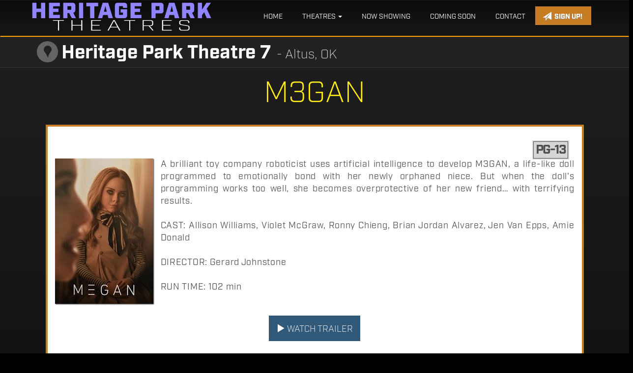

--- FILE ---
content_type: text/html;charset=UTF-8
request_url: https://altus.oktheatres.com/movie/M3GAN
body_size: 18502
content:
<!DOCTYPE html>
<!--[if lt IE 7]>      <html class="no-js lt-ie9 lt-ie8 lt-ie7"> <![endif]-->
<!--[if IE 7]>         <html class="no-js lt-ie9 lt-ie8"> <![endif]-->
<!--[if IE 8]>         <html class="no-js lt-ie9"> <![endif]-->
<!--[if gt IE 8]><!--> <html class="no-js" lang="en-US"> <!--<![endif]-->

    <head>
        <meta charset="utf-8">
        <meta http-equiv="X-UA-Compatible" content="IE=edge,chrome=1">
        <title>Heritage Park Theatre 7 - M3GAN</title>
        <meta name="viewport" content="width=device-width, initial-scale=1">

        <meta http-equiv="distribution" content="Global" /> 
        <meta name="robots" content="all,index,follow" /> 
        <meta name="rating" content="general" /> 
        <meta name="language" content="en-us" /> 
        <meta name="description" content="" />
        <meta name="keywords" content="" />
        
        <link rel="apple-touch-icon" sizes="57x57" href="/img/favicon/apple-touch-icon-57x57.png">
        <link rel="apple-touch-icon" sizes="60x60" href="/img/favicon/apple-touch-icon-60x60.png">
        <link rel="apple-touch-icon" sizes="72x72" href="/img/favicon/apple-touch-icon-72x72.png">
        <link rel="apple-touch-icon" sizes="76x76" href="/img/favicon/apple-touch-icon-76x76.png">
        <link rel="apple-touch-icon" sizes="114x114" href="/img/favicon/apple-touch-icon-114x114.png">
        <link rel="apple-touch-icon" sizes="120x120" href="/img/favicon/apple-touch-icon-120x120.png">
        <link rel="apple-touch-icon" sizes="144x144" href="/img/favicon/apple-touch-icon-144x144.png">
        <link rel="apple-touch-icon" sizes="152x152" href="/img/favicon/apple-touch-icon-152x152.png">
        <link rel="apple-touch-icon" sizes="180x180" href="/img/favicon/apple-touch-icon-180x180.png">
        <link rel="icon" type="image/png" href="/img/favicon/favicon-32x32.png" sizes="32x32">
        <link rel="icon" type="image/png" href="/img/favicon/android-chrome-192x192.png" sizes="192x192">
        <link rel="icon" type="image/png" href="/img/favicon/favicon-96x96.png" sizes="96x96">
        <link rel="icon" type="image/png" href="/img/favicon/favicon-16x16.png" sizes="16x16">
        <link rel="manifest" href="/img/favicon/manifest.json">
        <link rel="mask-icon" href="/img/favicon/safari-pinned-tab.svg" color="#5bbad5">
        <link rel="shortcut icon" href="/img/favicon/favicon.ico">
        <meta name="apple-mobile-web-app-title" content="Heritage Park Theatres">
        <meta name="application-name" content="Heritage Park Theatres">
        <meta name="msapplication-TileColor" content="#da532c">
        <meta name="msapplication-TileImage" content="/img/favicon/mstile-144x144.png">
        <meta name="msapplication-config" content="/img/favicon/browserconfig.xml">
        <meta name="theme-color" content="#ffffff">
        
        <script src="https://use.typekit.net/ryu0pjm.js"></script>
        <script>try{Typekit.load({ async: true });}catch(e){}</script>

        <link rel="stylesheet" href="https://altus.oktheatres.com/css/bootstrap.min.css?858">
        <style>
            body {
                padding-top: 50px;
                padding-bottom: 20px;
            }
        </style>
        <link rel="stylesheet" href="https://altus.oktheatres.com/css/bootstrap-theme.min.css?858">
        <link rel="stylesheet" href="https://www.oktheatres.com/css/main.css?858">        
        <link rel="stylesheet" href="https://www.oktheatres.com/css/child.css?858">        

       	<link href="//maxcdn.bootstrapcdn.com/font-awesome/4.2.0/css/font-awesome.min.css" rel="stylesheet">
		
        <link rel="stylesheet" href="https://altus.oktheatres.com/js/vendor/flexslider/flexslider.css?858">
		<script src="https://use.typekit.net/wrl0zxg.js"></script>
        <script>try{Typekit.load({ async: true });}catch(e){}</script>        
        
        <script src="https://altus.oktheatres.com/js/vendor/modernizr-2.6.2-respond-1.1.0.min.js"></script>
    
        <style type="text/css">a.chlogo img {opacity: .3;transition: opacity .5s ease-out;-moz-transition: opacity .5s ease-out;-webkit-transition: opacity .5s ease-out;-o-transition: opacity .5s ease-out;}a.chlogo img:hover {opacity: 1;}</style>
        </head>



<body>

    <!--[if lt IE 7]>
        <p class="browsehappy">You are using an <strong>outdated</strong> browser. Please <a href="http://browsehappy.com/">upgrade your browser</a> to improve your experience.</p>
    <![endif]-->
	
	
  	<div class="">
    
    

	    
    <div id="primary-nav" class="navbar _navbar-fixed-top scrollspy" role="navigation">
      <div class="container">
        <div class="navbar-header">
          <button type="button" class="navbar-toggle" data-toggle="collapse" data-target=".navbar-collapse">
            <span class="sr-only">Toggle navigation</span>
            <span class="icon-bar"></span>
            <span class="icon-bar"></span>
            <span class="icon-bar"></span>
          </button>
          <a class="navbar-brand" href="https://www.oktheatres.com/"><img class="logo img-responsive" src="https://www.oktheatres.com/img/logo2.png" alt="Heritage Park Theatre 7" /></a>
	  
        </div>
        <div class="navbar-collapse collapse">
        <a class="pull-right btn-signup btn btn-secondary hidden-xs pull-right" href="/subscribe"><span aria-hidden="true" class="glyphicon glyphicon-send"></span> Sign Up!</a>

          <ul class="nav navbar-nav page-scroll pull-right">
                <li><a href="https://www.oktheatres.com/">Home</a></li>
				<li class="dropdown hidden-xs"><a href="" class="dropdown-toggle" data-toggle="dropdown">Theatres <b class="caret"></b></a>
                	<ul class="dropdown-menu">
                    	<li><a href="https://altus.oktheatres.com/">Heritage Park 7 (Altus, OK)</a></li>
                    	<li><a href="https://chickasha.oktheatres.com/">Heritage Park 6 (Chickasha, OK)</a></li>
                      <li><a href="https://duncan.oktheatres.com/">Heritage Park Theatre (Duncan, OK)</a></li>
                    	<li><a href="https://elkcity.oktheatres.com/">Flix On 6 (Elk City, OK)</a></li>
                    	<li><a href="https://weatherford.oktheatres.com/">Showest 4 (Weatherford, OK)</a></li>
                        <li>&nbsp;</li>
                    	<li><a href="https://www.oktheatres.com/">Back to Heritage Park Theatres</a></li>
                    </ul>
                </li>
                
                <li><a href="https://altus.oktheatres.com/">Now Showing</a></li>
                <li><a href="/movie/releaseDate">Coming Soon</a></li>
                <li><a href="/contactus">Contact</a></li>
		
                <li class="visible-xs"><a href="https://altus.oktheatres.com/">Heritage Park 7 (Altus, OK)</a></li>
                <li class="visible-xs"><a href="https://chickasha.oktheatres.com/">Heritage Park 6 (Chickasha, OK)</a></li>
                <li class="visible-xs"><a href="https://duncan.oktheatres.com/">Heritage Park Theatre (Duncan, OK)</a></li>
                <li class="visible-xs"><a href="https://elkcity.oktheatres.com/">Flix On 6 (Elk City, OK)</a></li>
                <li class="visible-xs"><a href="https://weatherford.oktheatres.com/">Showest 4 (Weatherford, OK)</a></li>
                
                
          </ul>
	   
        </div><!--/.navbar-collapse -->
	
      </div>
    </div>
  

    <div id="secondary-nav">
      <div class="container">
        <div class="theatre-info">
            <a href="/map" class="icon get-directions"><img alt="" src="/img/icon_location_43.png"></a>
            <h2 class="text-left"><strong>Heritage Park Theatre 7</strong>&nbsp;&nbsp;- Altus, OK</h2>
        </div>
      </div>
    </div>





<section class="container" id="cinema-info">
  <div >

    




<section class="clearfix" id="primary-content">
	<h4 class="text-center section-header">M3GAN</h4>

	<div class="container">
    <div class="row clearfix">
    
        <div class="col-sm-12">
            
       		
		
            <div class="moviedetail row">
              <div class="col-md-12" >
            
                <div class="row listitem">
                    <div class="col-sm-12">

                        <div class="row" >
                    
                            
                            <div class="infocons icons col-sm-12" >
							
                            <span class="rating pg13" >PG-13</span>
                            
                            
                            </div>
                                
                                
                        <p class="snippet" >
	                    <img class="img-responsive" alt="" src="https://img.cnmhstng.com/images/2022/M3GAN279.jpg" /> A brilliant toy company roboticist uses artificial intelligence to develop M3GAN, a life-like doll programmed to emotionally bond with her newly orphaned niece. But when the doll's programming works too well, she becomes overprotective of her new friend… with terrifying results.<br /><br />
                    	CAST: Allison Williams, Violet McGraw, Ronny Chieng, Brian Jordan Alvarez, Jen Van Epps, Amie Donald<br /><br /> DIRECTOR: Gerard Johnstone<br /><br /> RUN TIME: 102 min<br /><br />
                        </p>
                        </div>
                                
                    </div>
					
                    <div class="col-sm-12 ctas text-center">
                    
                        <a class="litebox btn btn-tertiary trailer" href="https://www.youtube.com/watch?v=BRb4U99OU80" target="_self"><span class="glyphicon glyphicon-play" aria-hidden="true"></span> Watch Trailer</a> 
                    

                    </div>
        
                    
                </div>
            
              </div>
            </div>
            
                
             
                
        </div>	

    </div>	
    </div>
</section>
	</div>
</section>    

<section id="promo-section">                
      <div class="container hidden-print">
        <div class="promoboxes mt50" id="">
        
          <div class="row">
            <div class="col-md-3 col-xs-6 promo">
            	<a href="/subscribe">
               	<img class="img-responsive" src="https://www.oktheatres.com/images/promo/buttonNewsletter.jpg"/> 
               	</a>
            </div>
            <div class="col-md-3 col-xs-6 promo">
               	<a href="/heritageConnect">
                <img class="img-responsive" src="https://www.oktheatres.com/images/promo/buttonConnectWithUs.jpg"/> 
                </a>
            </div>
            <div class="col-md-3 col-xs-6 promo">
            	<a href="/movie/releaseDate">
              <img class="img-responsive" src="https://www.oktheatres.com/images/promo/buttonComingAttractions.jpg"/>
              </a>
            </div>
            <div class="col-md-3 col-xs-6 promo">
            	<a href="/content/Ticket+Pricing">
              	<img class="img-responsive" title="Ticket Pricing" src="https://www.oktheatres.com/images/promo/buttonTicketPricing.jpg"/> 
              	</a>
            </div>
          </div>

          <div class="row mt20">
            <div class="col-md-3 col-xs-6 promo">
                <a href="/form/Private+Event+-+Altus" title="Book your private party">
                <img class="img-responsive first-item" src="/images/promo/buttonPrivateParties.jpg" alt="Book your private party" />
                </a>
            </div>
            <div class="col-md-3 col-xs-6 promo">
                <a href="/form/Onscreen+Advertising+-+Altus" title="Advertise with Us" >
                <img class="img-responsive" src="/images/promo/buttonOnscreenAds.jpg" alt="Advertise with Heritage Park Theatres" />
                </a>
            </div>
          </div>

        </div>   
      </div>        
</section>


<footer class="hidden-print">
	<div class="clearfix" >
	
	      
	    
	    <section class="col-xs-12 reverse" id="footer-info" >
	      
	      
	      
	      <div class="container" >
		
		  <div class="row" >
          
          <div class="logo-box col-xs-12">
		    <div class="col-sm-3 text-center">
                <img class="img-responsive logo" src="https://www.oktheatres.com/img/logo2.png" width="190px" />
    			
                <div class="row" id="footer-address">
	                <p class="text-center" ><strong>Heritage Park Theatre 7</strong><br /><a href="/map">16107 US Highway 283<br/>Altus, OK 73521</a></p>
                </div>

		    </div>
			<div class="col-sm-3 hidden-print">
                <h4 class="yelmtan">NOW SHOWING</h4>
                
                <ul>
                    
                    <li><a href="/movie/28_Years_Later_The_Bone_Temple">28 Years Later: The Bone Temple</a></li>
                    
                    <li><a href="/movie/Greenland_2_Migration">Greenland 2: Migration</a></li>
                    
                    <li><a href="/movie/Primate">Primate</a></li>
                    
                    <li><a href="/movie/Avatar_Fire_and_Ash">Avatar: Fire and Ash</a></li>
                    
                    <li><a href="/movie/The_Housemaid">The Housemaid</a></li>
                    
                    <li><a href="/movie/David">David</a></li>
                    
                    <li><a href="/movie/Zootopia_2_3D">Zootopia 2 3D</a></li>
                    
                </ul>
                

           
            </div>


			<div class="col-sm-3">
            
                <h4 class="yelmtan">COMING SOON</h4>
                
                <ul>
                    
                </ul>
                
                <p class="csp">No Coming Soon movies have been scheduled. Be sure to check our <a href="/movie/releaseDate">Upcoming Movie</a> list.</p>
                
            
            </div>
		    
		    <div class="col-sm-3 hidden-print">
                <h4 class="yelmtan">CONNECT</h4>
                <ul>
                    <li><a href="/map">Map / Directions</a></li>
                    <li><a href="/contactus">Contact Us</a></li>
                    <li><a href="/subscribe">Subscribe</a></li>
                    <li></li>
                    
                    <li><a href="/content/Ticket+Pricing">Ticket Pricing</a></li>
                    <li><a href="/form/Onscreen+Advertising+-+Altus">Onscreen Advertising</a></li>
                    <li><a href="/form/Private+Event+-+Altus">Group Bookings</a></li>
                        <li><a href="/privacy">Privacy</a></li>
                        
                    
                </ul>
            
            </div>
		    
	
	      </div>
		      
		      
		     	    
		  </div>		  
			
		
	      </div> 
		</section>
	</div>
	
     
    <div class="row">
        <div class="col-xs-12 text-center">
            <a href="http://www.cinemahosting.com" target="_blank" class="chlogo" title="Cinema Website design and hosting by Cinema Hosting"><img src="https://s3-us-west-2.amazonaws.com/thm.cnmhstng.com/common/images/logo/cinemahostingwebsite.png" alt="Cinema Website design by Cinema Hosting"></a>

        </div>
    </div>
    		
</footer>

        <script src="//ajax.googleapis.com/ajax/libs/jquery/1.11.0/jquery.min.js"></script>
        <script>window.jQuery || document.write('<script src="https://altus.oktheatres.com/themes/js/ch4/jquery-1.11.0.min.js"><\/script>')</script>
        
        <script src="https://altus.oktheatres.com/themes/js/ch4/bootstrap.min.js?52"></script>
        
        
        <script src="https://www.oktheatres.com/themes/js/ch4/jquery.easing.1.3.js?52"></script>

        <script src="https://www.oktheatres.com/themes/js/ch4/jquery.validate.min.js?52"></script>

        <script src="https://www.oktheatres.com/js/mainchild.js?52"></script>

		<script src="https://www.oktheatres.com/js/vendor/flexslider/jquery.flexslider.js?52"></script>
        
        <script src="https://www.oktheatres.com/js/classie.js"></script>
        <script src="https://www.oktheatres.com/js/cbpAnimatedHeader.js"></script>	
        <link href="https://www.oktheatres.com/css/litebox.css" rel="stylesheet" type="text/css" media="all" />

        <script src="https://www.oktheatres.com/themes/js/ch4/litebox.min.js?52" type="text/javascript"></script>
        <script type="text/javascript">
        $(document).ready(function() {
            $('.litebox').liteBox();
        });
        
        </script>
        
        
<link href="https://altus.oktheatres.com/css/litebox.css" rel="stylesheet" type="text/css" media="all" />
<script src="https://altus.oktheatres.com/themes/js/ch4/litebox.min.js?52" type="text/javascript"></script>
<script type="text/javascript">
$(document).ready(function() {
	$('.litebox').liteBox();
});

</script>
        
        
	  <script type="text/javascript" charset="utf-8">
	    $(window).load(function() {
								
			$('.flexslider').flexslider({
			animation: "slide",
			animationLoop: true,
			controlNav: true,
			directionalNav: true,
			itemWidth: 600,
			//itemMargin: 5,
			minItems: 1.6,
			maxItems: 1.6,
			startAt: 1,
			after: function(){
				var num = '';
				var slide = '#slide_';
				
				
				$('#teaser_slider_container .flex-control-nav li').each(function(index, value) {
					if ($(this).find('a').hasClass('flex-active')) {
					  //  alert(index);
						slide += (index + 1);
						$(slide).addClass('active').siblings().removeClass('active');
					}
				});
				}
			  });	      
			
								
								  

	    });
	  </script>		   
<script>
  (function(i,s,o,g,r,a,m){i['GoogleAnalyticsObject']=r;i[r]=i[r]||function(){
  (i[r].q=i[r].q||[]).push(arguments)},i[r].l=1*new Date();a=s.createElement(o),
  m=s.getElementsByTagName(o)[0];a.async=1;a.src=g;m.parentNode.insertBefore(a,m)
  })(window,document,'script','//www.google-analytics.com/analytics.js','ga');

  ga('create', 'UA-1726151-65', 'auto');
  ga('create', 'UA-81642358-20', 'auto', 'ch');
  ga('send', 'pageview');
  ga('ch.send', 'pageview');

</script>
    </body>
</html>


--- FILE ---
content_type: text/css
request_url: https://www.oktheatres.com/css/main.css?858
body_size: 33370
content:
/* Custom queries */
.centerV {
  position: relative;
  top: 50%;
  transform: translatey(-50%);
}
body {
  padding: 0;
}
h3,
.h3 {
  font-size: 22px;
}
section {
  padding: 30px 15px !important;
}
section p {
  font-size: 18px;
  line-height: 30px;
  margin-bottom: 30px;
  text-align: justify;
}
section p strong {
  color: #ffcb08;
}
section h3 {
  color: #ffcb08;
}
section.reverse {
  background-color: #111;
  color: #fff;
}
section.reverse h2,
section.reverse h3,
section.reverse h4,
section.reverse p {
  color: #fff;
}
section.map {
  background: url(../img/map.jpg) repeat center top #ffcb08;
  padding-top: 0;
  padding-bottom: 350px;
}
section.map h2 {
  padding: 150px 0 25px;
}
.section-header {
  font-size: 35px;
  font-weight: 100;
  margin-bottom: 30px;
}
.page-title {
  float: right;
  font-size: 20px;
  margin: 14px 5px 0 0;
}
.form-control {
  border-radius: 0;
  margin-bottom: 0;
  padding: 15px;
  height: 50px;
  font-weight: 200;
  font-size: 18px;
  text-transform: uppercase;
  text-align: center;
}
.input-group {
  margin-bottom: 10px;
}
.icons .icon {
  width: 29%;
  margin: 0 2%;
}
.location {
  border-top: 1px solid #eee;
  padding-top: 15px;
}
.location.first {
  border-width: 0 !important;
  padding-top: 0;
}
.location img {
  border: 1px solid #ccc;
  margin-bottom: 25px;
}
.location a {
  color: #a71c20;
  font-weight: 500;
}
.location p {
  font-size: 14px;
  line-height: 20px;
  text-align: left;
  margin-bottom: 15px;
}
.location h4 {
  font-size: 16px;
  margin-bottom: 4px;
  margin-top: 0;
}
#contact-info {
  display: none;
  padding: 4% 0 2%;
}
#contact-info .logo {
  margin: 0 auto;
  position: static;
  width: 33%;
}
#contact-info .icons a {
  opacity: .8;
}
#contact-info .icons a:hover {
  opacity: 1;
}
#contact-info p {
  text-align: left;
  font-size: 1.1em;
  line-height: 1em;
  border-right: 1px solid #777;
  min-height: 43px;
}
#contact-info p strong {
  font-size: 1.3em;
}
#contact-info .glyphicon {
  font-size: 40px;
}
.theatre-info .icon {
  margin-right: 0px;
  opacity: 0.4;
  transition: all .3s;
}
.theatre-info .icon:hover {
  opacity: 0.9;
}
.theatre-info .icon:first-child {
  opacity: 0.7;
  margin-left: 5px;
}
.theatre-info .icon:first-child:hover {
  opacity: 0.9;
}
#cinema-info {
  padding-bottom: 80px;
  padding-top: 0 !important;
}
#cinema-info ul {
  padding: 0;
  margin-bottom: 10px;
}
#cinema-info li {
  list-style-type: none;
  border-left: 1px solid #ddd;
}
@media (max-width: 767px) {
  #cinema-info li {
    border-width: 0;
    width: 100%;
  }
}
#cinema-info li:first-child {
  border-width: 0;
}
#cinema-info li:first-child a {
  padding-left: 0 !important;
}
#cinema-info li,
#cinema-info p {
  font-size: 14px;
  text-align: left;
  letter-spacing: .02em;
}
#cinema-info p {
  margin-bottom: 0;
  text-align: left;
}
#coming-soon .section-header {
  color: #7ACCC7;
}
#coming-soon .title {
  font-size: 20px;
  font-weight: 300;
  text-transform: uppercase;
  color: #ffcb08;
}
#location_popup {
  background-color: #fafafa;
  border: 4px solid #ccc;
  position: absolute;
  top: -40px;
  right: 1%;
  width: 500px;
  opacity: 0;
  z-index: -1;
  transition: all .6s;
  box-shadow: 2px 4px 1px rgba(0, 0, 0, 0.6);
  padding: 15px !important;
}
#location_popup.active {
  z-index: 1000;
  opacity: 1;
}
#location_popup h3 {
  text-align: center;
  margin: 30px 0 5px;
  color: #333;
  text-transform: uppercase;
  font-weight: 200;
}
#location_popup .btn-primary {
  padding: 15px 20px;
  font-size: 16px;
  border-color: #ccc;
  background-color: #fff;
  color: #888;
  width: 99%;
  margin: 1%;
}
#location_popup .btn-primary:hover {
  background-color: #a71c20;
  border-color: #7b1518;
  color: #fff;
}
#location_popup p {
  margin-bottom: 0;
}
#location_popup .btns_2col .btn-primary {
  width: 48.5%;
}
#close_location {
  color: #bbb;
  cursor: pointer;
  float: right;
  font-size: 24px;
  font-weight: 100;
  margin: 30px 30px 10px;
  opacity: 0.6;
  top: 0;
}
#close_location:hover {
  text-decoration: none;
  opacity: 1;
}
/* Custom queries */
@media (min-width: 767px) and (max-width: 1200px) {
  #cinema-info .nav-tabs li > a {
    font-size: 23px;
    padding: 0 5px;
  }
}
body.subpage_view #primary-nav {
  background-color: #c47920;
  margin-bottom: 0;
}
#primary-content {
  padding-top: 10px !important;
  padding-bottom: 80px;
}
#primary-content .section-header {
  color: #ffcb08;
}
#primary-content .container {
  padding: 30px;
  background-color: #fff;
  border: 4px solid #c67c23;
}
#primary-content ul {
  padding: 0 0 0 30px;
}
#primary-content li {
  list-style-type: disc;
}
#primary-content li,
#primary-content p {
  font-size: 18px;
  font-weight: 200;
  letter-spacing: 0.04em;
  line-height: 1.4em;
}
#primary-content p {
  margin-bottom: 20px;
  text-align: justify;
}
#primary-content img {
  border: 1px solid #dedede;
}
#primary-content .well h3 {
  margin-top: 0;
}
/* Custom query */
@media (min-width: 767px) and (max-width: 1200px) {
  
}
/* Small devices (tablets, 768px and up) */
@media (min-width: 768px) {
  
}
/* Medium devices (tablets/desktops, 992px and up) */
@media (min-width: 992px) {
  
}
/* Mobile devices (tablets, 768px and under) */
@media (max-width: 768px) {
  #primary-content {
    padding-bottom: 70px;
  }
  #primary-content .btn {
    width: 100%;
  }
}
footer {
  min-height: 400px;
  clear: both;
}
footer .logo {
  margin: 30px auto 30px;
  padding: 0;
}
footer #footer-address {
  margin-top: 20px;
}
footer #footer-address p {
  margin-bottom: 0;
  font-size: 12px;
  color: #444;
  letter-spacing: .01em;
  text-shadow: none;
}
#primary-nav {
  border-radius: 0;
  margin-bottom: 0;
}
#primary-nav li a {
  font-size: 14px;
}
@media (min-width: 768px) and (max-width: 962px) {
  #primary-nav li a {
    font-size: 12px;
    padding: 13px 6px;
  }
}
.navbar-nav {
  float: left;
  width: 100%;
}
.navbar-nav li {
  padding: 10px 0 0;
}
.navbar-nav li a {
  padding: 13px 20px;
  font-size: 16px;
}
.navbar-brand {
  padding: 0;
  width: 370px;
  transition: width .3s;
}
@media (max-width: 768px) {
  .navbar-brand {
    width: 240px;
  }
  #secondary-nav h2{padding-left:38px;margin-top:0px;}
  #secondary-nav h2 strong{font-size:29px;}
}
.navbar-brand img.logo {
  margin-top: 4px;
  width: 100%;
}
@media (min-width: 768px) {
  .navbar-brand img.logo {
    margin-top: 0px;
  }
  #primary-nav {
	  min-height:75px;
  }
}
@media (max-width: 450px) {
  .navbar-brand {
  }
  .navbar-brand img.logo {
    margin-top: 5px;
  }
}
@media (min-width: 767px) and (max-width: 1000px) {
  #primary-nav .btn-location {
    font-size: 12px;
    padding: 10px;
    border-width: 2px;
    margin-top: -45px;
  }
}
@media (min-width: 768px) {
  .navbar {
    padding: 10px 0;
  }
  .navbar-nav {
    float: right;
    width: auto;
  }
  .navbar-brand {
    display: block;
  }
}
#primary-nav {
  background-color: #222;
  background-image: linear-gradient(#0c0b0b, #191716);
  border-bottom: 2px solid #ffa200;
  padding: 5px 0;
}

#primary-nav {
  background-color: #0c0c0c;
  padding: 0;
}
#primary-nav li a {
  color: #fff;
  text-shadow: none;
  text-transform: uppercase;
}
#primary-nav li a:hover {
  background-color: transparent;
  color: #fab500;
}
@media (max-width: 767px) {
  #primary-nav .navbar-collapse {
    background-color: #111;
    margin-top: 15px;
    border-bottom: 1px solid #222;
  }
}
@media (max-width: 992px) {
  #primary-nav .navbar-collapse {
    position: relative;
  }
  #primary-nav .navbar-collapse .btn-signup {
    padding: 2px 10px 12px;
    font-size: 14px;
  }
  #primary-nav .navbar-collapse .btn-signup span {
    font-size: 18px;
  }
}
.navbar-nav li a.btn {
  color: #fff;
  min-width: 170px;
}
.navbar-nav li a.btn:hover {
  background-color: #a71c20;
}
.navbar-nav li.active a.signup-btn {
  background-color: #ffcb08 !important;
  box-shadow: none !important;
}
.navbar-nav li.active a.signup-btn:hover {
  background-color: #a71c20 !important;
}
.navbar-nav li a.signup-btn {
  background-color: #ffcb08;
}
.navbar-nav li a.signup-btn:hover {
  background-color: #a71c20;
}
.navbar-inverse {
  background-image: none;
  background-color: #fff;
  border: 0px solid;
  transition: all .3s;
}
.navbar-inverse .navbar-nav li.active a,
.navbar-inverse .navbar-nav li:focus a {
  background-image: none;
  background-color: #f8a849;
  box-shadow: none;
  color: #fff;
}
.navbar-inverse .navbar-nav li:hover a,
.navbar-inverse .navbar-nav li.active:hover a {
  background-color: rgba(248, 168, 73, 0.5);
}
.navbar-inverse .navbar-nav li a {
  color: #fff;
  text-shadow: none;
}
.navbar-inverse.active {
  background-color: #c47920;
}
.navbar-brand .text-logo {
  color: #a71c20;
}
.navbar-toggle {
  border: 0px solid;
 }
.navbar-toggle .icon-bar {
  background-color: #ddd;
}
#secondary-nav {
  border: 1px solid;
  border-width: 1px 0;
  padding: 8px 0;
  background-color: #222;
  border-color: #373737;
}
@media (max-width: 768px) {
  #secondary-nav {
    min-height: 50px;
  }
}
#secondary-nav h2 {
  color: #ccc;
  font-weight: 100;
  padding-left:55px;
  margin-top:3px;
}
#secondary-nav h2 strong {
  font-size:39px;	
  font-weight: 700;
  color:#fff;
}
.circuit #secondary-nav {
  min-height: 60px;
}
.theatre-info {
  float: left;
  margin-left: 5px;
}
.theatre-info h2 {
  margin: 0;
  font-size: 26px;
}
.theatre-info h2 a {
  color: inherit;
}
.theatre-info h2 strong {
  font-size: 22px;
}
.theatre-info .changelocation {
  float: right;
  font-size: 14px;
  color: #aaa;
  margin-left: 15px;
  text-decoration: underline;
}
.theatre-info .changelocation:hover {
  color: #fff;
}
@media (min-width: 400px) {
  .theatre-info .changelocation {
    float: left;
    margin-right: 3px;
  }
}
.circuit .theatre-info {
  display: none;
}
@media (min-width: 400px) {
  .theatre-info {
    margin-left: 0;
	width:100%;
  }
}
@media (max-width: 768px) {
  #secondary-nav h2{padding-left:38px;margin-top:0px;}
  #secondary-nav h2 strong{font-size:29px;}
  .theatre-info .icon img{width:24px;}
}

.jumbotron {
  position: relative;
  padding: 0;
  margin-bottom: 0;
  padding-bottom: 0;
}
.jumbotron .logo {
  display: block;
  margin: 32px auto 0;
  max-width: 160px;
}
.jumbotron .btn-primary {
  text-align: center;
  box-shadow: none;
  font-size: 20px;
  font-weight: 200;
  text-transform: uppercase;
  margin: 0 5px;
  padding: 20px;
}
.jumbotron .slides {
  background-color: #000;
}
.jumbotron .slides > li {
  opacity: .2;
  transition: opacity .3s;
}
.jumbotron .slides > li.active {
  opacity: 1;
}
.jumbotron {
  border-radius: 0 !important;
  padding: 0 !important;
  background-color: #111;
  background-position: center top;
  background-size: 100% auto;
}
.jumbotron .btn-primary {
  background-color: transparent;
  border: 2px solid #aaa;
  color: #aaa;
}
.jumbotron .carousel-caption {
  position: absolute;
  left: 0;
  top: 20px;
  background-color: #111;
  color: #fff;
  text-transform: uppercase;
  padding: 4px 10px;
  right: auto;
  bottom: auto;
}
.jumbotron .carousel-caption h2 {
  margin: 0 0 4px;
  color: #fff;
  font-weight: 300;
}
#ticket-info {
  margin: 15px 0;
}
#ticket-info h3 {
  margin: 3px 0 7px;
  color: #c1c1c1;
  font-weight: 300;
  font-size: 20px;
  text-transform: capitalize;
  text-align: center;
}
@media (min-width: 768px) {
  #ticket-info h3 {
    text-align: right;
    margin-bottom: 0;
  }
}
#ticket-info h3 .icon {
  margin-right: 8px;
  margin-top: -2px;
}
#ticket-info #dropMenuDate {
  border: 2px solid #bbb;
  height: 48px;
  padding-top: 11px;
}
#ticket-info .btn-group {
  width: 100%;
}
.movielist .listitem {
  border: 0px solid;
  background-color: transparent;
  box-shadow: none;
  padding: 10px;
  margin-bottom: 20px;
}
.movielist .listitem .more-info {
  background-image: url("../img/moreinfo_bg_left.png");
  background-position: left -1px;
  background-repeat: no-repeat;
  clear: left;
  float: left;
  font-size: 24px;
  margin-left: -7px;
  margin-top: -35px;
  padding: 10px 10px 0 3px;
  text-align: left;
}
.movielist .listitem .more-info a {
  margin: 0;
}
.movielist .listitem .more-info span {
  color: #ffcb08;
  transition: color 0.3s;
}
.movielist .listitem .more-info:hover span {
  color: #ffd63b;
}
.movielist .snippet {
  color: #777;
  font-weight: 100;
  margin-bottom: 30px;
  text-align: justify;
  font-size: 14px;
  line-height: 24px;
}
.movielist .snippet img {
  max-width: 140px;
  margin: 0 15px 0 -4px;
  float: left;
}
@media (min-width: 768px) {
  .movielist .griditem {
    min-height: 525px;
  }
}
.movielist .griditem .showtimes .btn {
  color: #fff;
  background-color: #888;
  display: block;
  margin: 0 auto 10px;
  padding: 8px 15px;
  width: 50% !important;
  text-align: center;
}
@media (max-width: 768px) {
  .movielist .griditem .showtimes .iteminfo a {
    font-size: 26px !important;
    font-weight: 300 !important;
  }
}
.movielist .griditem .details {
  position: relative;
  transition: opacity .3s;
  height: 100%;
  padding: 10px 0;
}
.movielist .griditem .details h3 {
  border-bottom: 1px dashed #ccc;
  font-size: 18px;
  padding-bottom: 10px;
  height: auto;
}
.movielist .griditem .details p {
  text-align: center !important;
}
.movielist .griditem .details p strong {
  display: block;
  overflow: hidden;
}
.movielist .griditem .details p br {
  display: none;
}
.movielist .griditem .details .iteminfo {
  background-color: transparent;
  border: 0 solid #ddd;
  max-height: none;
  min-height: 80px;
  padding: 5px;
  text-align: center;
}

.movielist .griditem .details .iteminfo a {
  background-color: transparent;
  font-size: 18px;
  font-weight: 300;
  letter-spacing: -0.04em;
  color: #1d1d1d;
  border: 1px solid #ccc;
  padding: 6px;
  margin: 0 4px 4px;
  transition: all .3s;
}
.movielist .griditem .details .iteminfo a:hover {
  background-color: #c67c23;
  color: #fff;
  border-color: #ad6b1c;
}
.movielist .griditem .details .btn-moreinfo {
  text-align: center;
  text-transform: uppercase;
  color: #aaa;
  text-decoration: underline;
  font-weight: 300;
}
.movielist .griditem .details .btn-default {
  background-color: #a71c20;
  background-image: none;
  border: 2px solid #7b1518;
  bottom: 7%;
  color: #fff;
  left: 7%;
  margin-top: 4px;
  padding: 5px 0;
  text-align: center;
  width: 86%;
}
.movielist .griditem .details:hover {
  opacity: 1;
}
.movielist .griditem .more-info {
  background-image: url("../img/moreinfo_bg.png");
  background-position: right -1px;
  background-repeat: no-repeat;
  font-size: 24px;
  padding: 5px 0 0 10px;
  position: absolute;
  right: 0;
  top: -31px;
}
.movielist .griditem .more-info a {
  margin: 0;
}
.movielist .griditem .more-info span {
  color: #ffcb08;
  transition: color 0.3s;
}
.movielist .griditem .more-info:hover span {
  color: #ffd63b;
}
.movielist.detailspopup .griditem:hover {
  box-shadow: 2px 3px 3px rgba(0, 0, 0, 0.8);
  border: 6px solid #eee;
  padding: 0;
}
.movielist.detailspopup .details {
  overflow: hidden;
  transition: opacity .3s;
  height: 100%;
  padding: 10px 0;
}
.movielist.detailspopup .details h3 {
  border-bottom: 1px dashed #ccc;
  font-size: 18px;
  padding-bottom: 10px;
  height: auto;
}
.movielist.detailspopup .details .iteminfo {
  background-color: transparent;
  border: 0 solid #ddd;
  max-height: none;
  min-height: 0;
  padding: 5px;
  text-align: center;
}
.movielist.detailspopup .details .iteminfo a {
  font-size: 18px;
  font-weight: 200;
  color: #ffcb08;
}
.movielist.detailspopup .details .btn-default {
  background-color: #a71c20;
  background-image: none;
  border: 2px solid #7b1518;
  bottom: 7%;
  color: #fff;
  left: 7%;
  margin-top: 4px;
  padding: 5px 0;
  text-align: center;
  width: 86%;
}
.movielist.detailspopup .details:hover {
  opacity: 1;
}
.movielist .listitem {
  border: 1px solid #ccc;
  box-shadow: 5px 7px 0 #ccc;
  background-color: #fff;
}
.movielist .griditem {
  padding: 6px;
  margin-bottom: 10px;
  background-color: #fff;
}
.movielist .griditem img {
  border: 0px solid #fff;
  background-color: #fff;
  padding: 0;
  overflow: hidden;
}
.movielist .griditem:hover img {
  opacity: .8;
}
.movielist .griditem .iteminfo {
  background-color: #fafafa;
  border: 1px solid #ddd;
  max-height: 90px;
  min-height: 90px;
  padding: 5px;
  text-align: center;
}
.movielist .griditem h3 {
  color: #ea792d;
  font-size: 14px;
  font-weight: 300;
  margin: 4px 0;
  text-align: center;
  text-transform: uppercase;
  height: 32px;
}
.movielist .griditem a {
  color: #333;
  letter-spacing: 0;
  text-align: left;
  display: inline-block;
  margin-right: 8px;
}
.movielist .griditem img {
  opacity: 1;
  width: 100%;
  max-width: none;
  transition: all .3s;
}
.movielist .details p strong {
  font-size: 16px;
  color: #aaa;
  font-weight: 100;
  text-transform: uppercase;
  letter-spacing: .04em;
}
#promo-section {
  border-bottom: 8px solid #373737;
  padding-top: 40px !important;
  padding-bottom: 46px !important;
}
@media (max-width: 768px) {
  #promo-section {
    padding: 40px 0 46px !important;
  }
}
#promo-section > .container {
  padding: 0 18px;
}
#promo-section img {
  width: 100%;
}
.btn {
  border-radius: 0;
  height: auto;
  padding: 15px;
  font-size: 18px;
  line-height: 1em;
}
.btn.btn-clean {
  font-size: 20px;
  height: auto;
  padding: 15px 10px;
}
.btn.btn-cancel {
  border-width: 0px;
  padding: 20px 0;
  text-align: left;
}
.btn.btn-cancel:hover {
  background-color: transparent;
  color: #fff;
}
.btn {
  transition: background-color 0.3s;
  text-shadow: none;
}
.btn-primary,
.btn-location:focus {
  background-color: #403984;
  background-image: none;
  color: #fff;
  border: 4px solid #2b265b;
}
.btn-primary a,
.btn-location:focus a {
  color: inherit;
}
.btn-primary:hover,
.btn-location:focus:hover {
  background-color: #c67c23;
  border-color: #a36418;
  color: #fff;
}
.btn-secondary {
  background-color: #c67c23;
  border: 0 solid #d4a700;
  background-image: none;
  color: #fff;
  text-transform: uppercase;
  font-weight: 200;
}
.btn-secondary:hover {
  background-color: #ff8b00;
  color: #fff;
}
.btn-tertiary {
  background-color: #31597a;
  border: 0 solid #223e56;
  background-image: none;
  color: #fff;
  text-transform: uppercase;
  font-weight: 200;
}
.btn-tertiary:hover {
  background-color: #a71c20;
  color: #fff;
}
.btn-clean {
  background-color: transparent;
  color: #fff;
  color: rgba(255, 255, 255, 0.4);
  border: 4px solid rgba(255, 255, 255, 0.2);
  width: 60%;
}
.btn-clean:hover {
  background-color: #fff;
  background-color: rgba(255, 255, 255, 0.8);
  color: #333;
}
.btn-signup {
  font-size: 14px;
  text-transform: uppercase;
  transition: all .3s;
  padding: 7px 18px 10px 15px;
  margin-top: 12px;
  font-weight: 300;
  box-shadow: none;
  border-width: 0;
}
.btn-signup .glyphicon {
  font-size: 18px;
  margin-right: 3px;
  top: 4px;
}
.btn-signup:hover {
  background-color: #ff8b00;
  border-color: #a71c20;
}
#directions {
  padding: 5px 15px 10px !important;
}
#directions .section-header {
  margin-bottom: 0;
}
#directions label {
  color: #aaa;
  float: left;
  font-size: 50px;
  font-weight: 100;
  letter-spacing: -0.07em;
  margin-right: 2%;
  text-align: center;
  text-transform: uppercase;
  width: 100%;
}
@media (min-width: 960px) {
  #directions label {
    font-size: 63px;
    text-align: left;
    width: auto;
  }
}
#directions input {
  width: 100%;
  float: left;
}
@media (min-width: 768px) {
  #directions input {
    width: 49%;
    margin-right: 1%;
  }
}
@media (min-width: 960px) {
  #directions input {
    width: 34%;
    margin-right: 1%;
  }
}
#directions button {
  width: 100%;
  float: left;
}
@media (min-width: 768px) {
  #directions button {
    width: 50%;
  }
}
@media (min-width: 960px) {
  #directions button {
    width: 15%;
  }
}
#directions input,
#directions button {
  margin-top: 5px;
}
@media (min-width: 960px) {
  #directions input,
  #directions button {
    margin-top: 19px;
  }
}
#directions p.address {
  margin: -8px 0 10px;
  text-align: center;
  letter-spacing: .02em;
}
#directions .well {
  background-image: url('../img/map.jpg');
  background-position: center -56px;
  border-radius: 0;
  margin-bottom: 0;
}
.tiled-features {
  position: relative;
  padding: 0 18px;
}
.tiled-features h2 {
  margin: 15px 0;
  text-transform: uppercase;
  color: #cacaca;
  color: rgba(255, 255, 255, 0.7);
  font-weight: 100;
  font-size: 60px;
  letter-spacing: -0.05em;
}
.tiled-features .feature {
  width: 100%;
  border: 4px solid #666;
  margin-bottom: 10px;
}
@media (min-width: 768px) {
  .tiled-features .feature {
    width: 32%;
    float: left;
    margin: 0 .5%;
	min-height:152px;
	background-color:rgba(0,0,0,0.35);
	cursor:pointer;
  margin-bottom:10px;
  }
  .tiled-features .feature:hover {
	border: 4px solid #ff8b00;
  }
}
.tiled-features .feature img.main {
  transition: opacity .3s;
}
.tiled-features .feature .img-container {
  background-color: #000;
  position: relative;
  text-align: center;
}
.tiled-features .feature .img-container .btn {
  width: 37%;
  margin-right: 3%;
  float: right;
  background-color: transparent;
  background-image: none;
  border: 0 solid;
  padding: 0;
}
@media (max-width: 360px) {
  .tiled-features .feature .img-container .btn {
    width: 50%;
  }
}
@media (min-width: 768px) {
  .tiled-features .feature .img-container .btn {
    background-color: transparent;
    background-image: none;
    border-radius: 0;
    bottom: 0;
    box-shadow: 0 0 150px rgba(0, 0, 0, 0.6) inset;
    color: #cccccc;
    font-size: 17px;
    height: 100%;
    left: 0;
    line-height: 1.2em;
    padding: 86% 0 0;
    position: absolute;
    text-shadow: 1px 1px 1px rgba(0, 0, 0, 0.6);
    transition: all 0.3s ease 0s;
    width: 100%;
  }
}
.tiled-features .feature .img-container .btn span {
  background-image: url("../img/feature-btn_bg_xs.png");
  background-position: left top;
  background-repeat: no-repeat;
  background-size: cover;
  color: #fff;
  display: block;
  font-size: 16px;
  font-weight: 300;
  margin: 15px auto 0;
  padding: 20px 0 20px 9px;
  text-align: center;
  width: 100%;
  opacity: .7;
  transition: opacity .3s;
}
@media (min-width: 768px) {
  .tiled-features .feature .img-container .btn span {
    background-image: url("../img/feature-btn_bg.png");
    background-position: center bottom;
    margin: 0 auto 10px;
    padding: 12px 0 30px;
    width: 80%;
  }
}
.tiled-features .feature .img-container.active {
  background-color: #000;
  border: 1px solid #777;
}
.tiled-features .feature .img-container.active .btn span {
  background-image: linear-gradient(to bottom, #878787 0px, #ababab 100%);
  display: none;
  opacity: 0.1;
}
.tiled-features .feature .img-container:hover img.main {
  opacity: 0.7;
}
.tiled-features .feature img.main {
  display: none;
}
@media (min-width: 768px) {
  .tiled-features .feature img.main {
    display: block;
    width: 100%;
  }
}
.tiled-features .feature:hover .btn span {
  opacity: 1;
}
.theatretitle {
  float: left;
  width: 60%;
  color: #fff;
  padding: 10px 15px 20px;
  text-align: left;
}
@media (max-width: 360px) {
  .theatretitle {
    width: 47%;
    font-size: 24px;
  }
}
@media (min-width: 768px) {
  .theatretitle {
    height: 100%;
    margin: 0;
    opacity: 0.8;
    padding: 38px 0 0;
    position: absolute;
    top: 0;
    width: 100%;
    font-weight: bold;
    text-transform: uppercase;
    font-size: 22px;
    line-height: 34px;
    letter-spacing: -0.03em;
    text-align: center;

  }
}

@media (min-width: 992px) {
  .theatretitle {
    height: 100%;
    margin: 0;
    opacity: 0.8;
    padding: 45px 0 0;
    position: absolute;
    top: 0;
    width: 100%;
    font-weight: bold;
    text-transform: uppercase;
    font-size: 28px;
    line-height: 34px;
    letter-spacing: -0.03em;
    text-align: center;

  }
}
@media (min-width: 1200px) {
  .theatretitle {
    height: 100%;
    margin: 0;
    opacity: 0.8;
    padding: 45px 0 0;
    position: absolute;
    top: 0;
    width: 100%;
    font-weight: bold;
    text-transform: uppercase;
    font-size: 33px;
    line-height: 34px;
    letter-spacing: -0.03em;
    text-align: center;

  }
}
.theatretitle span {
  font-weight: 200;
  font-size: 15px;
  letter-spacing: .03em;
  display: block;
  line-height: 17px;
}
/* Small devices (tablets, 768px and up) */
/* Small devices (tablets, 768px and up) */
@media (min-width: 768px) {
  .section-header {
    font-size: 80px;
  }
  #contact-info {
    display: block;
  }
  #contact-info .contact-item p {
    font-size: 12px;
    min-height: 30px;
  }
  #contact-info .address {
    width: 250px;
  }
  #contact-info .phone {
    width: 139px;
    padding-left: 6px;
  }
  #contact-info .social {
    width: 100px;
    padding-left: 6px;
  }
  #contact-info .logo {
    margin-top: -40%;
    margin-left: -8%;
    max-width: none;
    position: absolute;
    width: 108%;
  }
  #contact-info .glyphicon {
    font-size: 24px;
  }
  #cinema-info {
    padding-bottom: 130px;
  }
  #cinema-info .container {
    width: 725px;
  }
  .movielist .griditem .details .iteminfo a {
    font-size: 24px;
    font-weight: 300;
  }
}
/* Medium devices (tablets/desktop, 992px and up) */
/* Medium devices (tablets/desktops, 992px and up) */
@media (min-width: 992px) {
  #contact-info .contact-item p {
    font-size: 14px;
    min-height: 40px;
  }
  #contact-info .address {
    width: 308px;
  }
  #contact-info .phone {
    width: 173px;
    padding-left: 6px;
  }
  #contact-info .social {
    width: 135px;
    padding-left: 10px;
  }
  #contact-info .logo {
    margin-top: -40%;
    margin-left: -8%;
    max-width: none;
    position: absolute;
    width: 108%;
  }
  #contact-info .glyphicon {
    font-size: 40px;
  }
  .form-control {
    text-align: left;
  }
  .location img {
    float: right;
    max-width: 135px;
    margin-bottom: 0;
  }
  .jumbotron .logo {
    display: block;
    margin: 32px auto 0;
    max-width: 375px;
  }
}
/* Large devices (desktops, 1200px and up) */
/* Large devices (desktops, 1200px and up) */
@media (min-width: 1200px) {
  #contact-info .container {
    width: 995px;
    padding: 0 15px;
  }
  #contact-info .contact-item p {
    font-size: 14px;
    min-height: 42px;
  }
  #contact-info .address {
    width: 308px;
  }
  #contact-info .phone {
    width: 173px;
    padding-left: 6px;
  }
  #contact-info .social {
    width: 148px;
    padding-left: 10px;
  }
  #contact-info .logo {
    margin-top: -40%;
    margin-left: -8%;
    max-width: none;
    position: absolute;
    width: 108%;
  }
  #contact-info .glyphicon {
    font-size: 40px;
  }
}
/* Small to Medium devices (tablets, 768px to 992px) */
/* Small devices (tablets, 768px and up) */
@media (min-width: 768px) and (max-width: 992px) {
  #primary-nav .btn-location img {
    display: none;
  }
}
/* Mobile devices (tablets, 768px and under) */
/* Mobile devices (tablets, 768px and under) */
@media (max-width: 768px) {
  #primary-nav.navbar-inverse .navbar-collapse {
    background-color: #fff;
    color: #ffcb08;
    padding: 0;
  }
  #primary-nav.navbar-inverse .navbar-collapse .navbar-nav {
    margin: 1px 0;
  }
  #primary-nav.navbar-inverse .navbar-collapse li {
    padding: 0;
  }
  #primary-nav.navbar-inverse .navbar-collapse li a {
    color: inherit;
  }
  #primary-nav.navbar-inverse .navbar-collapse li.active a {
    color: #fff;
  }
  #primary-nav .btn-location {
    width: 100%;
  }
  section {
    padding-top: 0;
    padding-bottom: 0;
  }
  section#directions {
    padding-top: 20px;
  }
  section#directions .section-header {
    margin-bottom: 10px;
  }
  section#directions p {
    line-height: 1em;
  }
  .section-header {
    font-size: 30px;
    margin-bottom: 12px;
  }
  #vertical-nav {
    display: none;
  }
  #cinema-info {
    padding-bottom: 70px;
  }
  #cinema-info .btn {
    width: 100%;
  }
  .jumbotron .carousel-caption h2 {
    font-weight: 200;
    margin: 0;
    font-size: 12px;
    letter-spacing: .1em;
  }
  #location_popup {
    width: 100%;
    right: 0;
    top: 0;
    height: auto;
  }
  #location_popup p {
    margin: 0;
  }
  #location_popup .container {
    padding: 0;
  }
  #location_popup h1 {
    display: none;
  }
  #location_popup .btn-primary {
    width: 100%;
    border-width: 0 0 1px;
    margin: 0;
  }
  #close_location {
    display: none;
  }
  #mobile_location {
    width: 100%;
  }
  #promo-section img {
    margin-top: 10px;
  }
  #promo-section img.first-item {
    margin-top: 0;
  }
  footer .logo-box {
    padding: 10px 0;
  }
  footer .logo {
    padding: 0;
    max-width: 175px;
    margin-bottom: 30px;
  }
  footer .logo.secondary {
    width: 50%;
    margin: 0 auto !important;
  }
  footer #footer-address {
    margin-top: 20px;
  }
}
* {
  font-family: "industry", sans-serif;
  font-weight: 300;
}
body {
  background-color: #000;
  color: #555;
}
body > div {
  background-image: linear-gradient(rgba(34, 34, 34, 0.95), rgba(0, 0, 0, 0.95));
}
body.box_theme {
  padding: 100px 0;
}
body.box_theme > .container {
  padding: 0;
  background-color: #fff;
  border: 1px solid #fff;
  box-shadow: 2px 3px 1px rgba(0, 0, 0, 0.3);
}
footer {
  background-image: linear-gradient(#151313, #0e0d0d);
  background-color: #a71c20;
  border-top: 1px solid #484848;
  outline-width: 0 0 1px;
}
#myCarousel {
  width: 66%;
}
h1,
h2,
h3 {
  font-weight: 500;
}
h2 {
  color: #ffcb08;
}
.section-header {
  color: #434343;
  text-transform: uppercase;
}
p,
li,
a,
.label,
.sub h4,
h5,
h6 {
  font-weight: 200;
}
.sub,
.label {
  color: #888;
}
.reverse {
  color: #fff;
}
.reverse .sub {
  color: #ddd;
}
.reverse.primary {
  background-color: #a71c20;
}
.reverse.secondary {
  background-color: #ffcb08;
}
.nav-tabs {
  border-bottom: 0px solid;
}
.nav-tabs li > a {
  font-size: 20px;
  text-transform: uppercase;
  color: #aaa;
  margin-top: 0;
}
.nav-tabs li > a:hover {
  color: #555 !important;
}
@media (max-width: 767px) {
  .nav-tabs li > a {
    padding: 0;
  }
}
.nav-tabs li.active a,
.nav-tabs li:focus a {
  color: #ffcb08;
  font-weight: 800;
}
.nav-tabs li.active > a:hover {
  color: #ffcb08 !important;
}
.nav-tabs > li.active > a,
.nav-tabs > li:hover > a,
.nav-tabs > li:focus > a,
.nav-tabs > li.active > a:hover,
.nav-tabs > li:hover > a:hover,
.nav-tabs > li:focus > a:hover,
.nav-tabs > li.active > a:focus,
.nav-tabs > li:hover > a:focus,
.nav-tabs > li:focus > a:focus {
  background-color: transparent;
  border-color: transparent;
  color: #ffcb08;
}
#contact-info {
  background-color: transparent;
  background-image: url("../img/gears_bg.png");
  background-repeat: repeat-x;
  background-size: auto 100%;
  margin-top: -2px;
}
#contact-info p {
  color: #fff;
}
#contact-info p strong {
  color: inherit;
}
#todays-shows-wrapper {
  padding: 8px 17px 0;
}
@media (min-width: 768px) {
  #todays-shows-wrapper {
    padding-top: 30px;
  }
}
#todays-shows-wrapper #todays-shows {
  border: 0px solid #171717;
  border-width: 10px 0;
}
#cinema-info .section-header {
  color: #ffec1a;
}
#cinema-info .griditem {
  box-shadow: 3px 4px 1px rgba(0, 0, 0, 0.3);
  transition: all .3s;
}
#cinema-info .griditem:hover {
  box-shadow: 3px 4px 2px rgba(0, 0, 0, 0.5);
}
.nl_signup .btn {
  margin-top: 10px;
}
section h3 {
  color: #a71c20;
  font-weight: 300;
  text-transform: uppercase;
}
.well h3 {
  margin-top: 0;
  color: #aaa;
}
footer #footer-info {
  background-color: transparent;
}
footer .icons a:hover {
  opacity: .8;
}
.flexslider {
  border-width: 0;
  box-shadow: none;
  background-color: transparent;
  margin: 0;
}
.flexslider .slides li {
  position: relative;
  right: -35px;
}
.flexslider .slides img {
  margin: 0 auto;
}
.flexslider .flex-control-paging {
  display: none;
}

--- FILE ---
content_type: text/css
request_url: https://www.oktheatres.com/css/child.css?858
body_size: 8281
content:
/* CSS Document */
*{font-weight:400;}
.movielist .griditem .imghld a {display:block; margin-right:0;}

.btn-signup{text-shadow: 1px 1px 2px rgba(150, 150, 150, 0.92);font-weight:700;}
#primary-content p {font-weight:500;}
#primary-content img {border:none;}

section p strong{color:#111;}
.page-title{float:none;font-size:30px;}
p,li,a{font-weight:400;}
footer a {color:#f3a83d;font-size:15px;line-height:17px;}
footer a:hover{color:#c1832a;}
footer ul {list-style:none;padding-left:0px;}
footer ul li {margin-top:2px;}
footer h4 {margin-bottom:15px;color:#fff !important;}

footer section p{line-height:18px;}

.form-control{padding:10px;text-transform:none;font-weight:400;}
.movielist .griditem .details .iteminfo {min-height:66px;font-size:20px; color:#444;}
.clientmessage{
	background-color:#eee;
	padding:8px;
	font-size:1.2em;
	font-weight:bold;
	margin-top:45px;
}
.msginfo{
	color:blue;
	border:1px solid blue;
}
.msgerror{
	color:red;
	border:1px solid red;
}
label.error{color:red;}
.csp{font-size:15px;}
@media (min-width: 768px) {
  .movielist .griditem .details .iteminfo a {
    font-size: 20px;
    font-weight: 500;
	text-decoration:underline;
  }
 #cinema-info .container {
    width: auto;
  }
 .section-header {font-size:60px;}
}
@media (max-width: 768px) {
  .griditem img.mpos{
	  max-width:225px;
	  margin:0 auto;}	
	.movielist .griditem .showtimes .iteminfo a {
    font-size: 26px !important;
    font-weight: 400 !important;  
	text-decoration:underline;}
  p.snippet img{display:block;float:none !important;}	
  .showtimesdet .listitem {border-width:1px !important;}
}


.dropdown-menu{background-color:#555;}
.nav .open>a, .nav .open>a:hover, .nav .open>a:focus {
    background-color: #111;
    border-color: #010101;
}
section h3 {color:#222;font-weight:500;}
ul.mrList{list-style:none;}
ul.mrList li{float:left; position:relative;margin-left:20px;margin-bottom:20px;max-width:200px; max-height:296px;}
div.imgHold{position:relative;
width:100%;
}
#cinema-info li{border-left: none !important;}
.dateList{background-color:#ccc;}
.imgHold p {
   position: absolute; 
   top: 85%; 
   left: 0; 
   width: 100%; 
   font-size:1.2em;
}
.imgHold p span{
   color: white; 
   letter-spacing: -1px;  
   background: rgb(0, 0, 0); /* fallback color */
   background: rgba(0, 0, 0, 0.8);
   padding: 10px; 
}


div.subpagejt {
    padding: 20px;
    background-color: #fff;
    border: 4px solid #ffcb08;
}
.movielist .listitem > div,
.moviedetail .listitem > div {
  padding: 0;
}
.movielist .listitem .img-container,
.moviedetail .listitem .img-container {
  padding: 0 20px 0 0;
}
.movielist .listitem .img-container img,
.moviedetail .listitem .img-container img {
  border: 1px solid #777;
  box-shadow: 1px 2px 2px #000;
}
.movielist .rating,
.moviedetail .rating {
  background-color: #CCCCCC;
  border: 1px solid #222222;
  color: #222222;
  display: block;
  font-size: 26px;
  font-weight: bold;
  letter-spacing: -0.07em;
  line-height: 1.3em;
  margin-left: 8px;
  margin-top: -5px;
  min-width: 1.5em;
  outline: 2px solid #CCCCCC !important;
  padding: 0 4px;
  text-align: center;
}
.movielist .infocons span,
.moviedetail .infocons span {
  float: right;
  margin: 0 0 0 5px;
}
.movielist .infocons .rating,
.moviedetail .infocons .rating {
  margin-left: 8px;
  margin-right: 5px;
}
.movielist h3,
.moviedetail h3 {
  margin-top: 0;
}
.moviedetail .snippet {
  font-weight: 100;
  margin-bottom: 30px;
  margin-top: 20px;
  text-align: justify;
  font-size: 14px;
  line-height: 24px;
}
.moviedetail .snippet img {
  max-width: 225px;
  margin: 0 15px 15px 0;
  float: left;
  border: 1px solid #444;
  box-shadow: 1px 1px 2px rgba(0, 0, 0, 0.8);
}
.movielist .details {
  background-color: transparent;
  margin-top:7px;
}
.movielist.grid .details .showtimesdet a {
  float: left;
  font-size: 13px;
  margin: 3px 1% 0 0;
  padding: 3px 0;
  width: 32%;
  min-width: 0;
  text-decoration:underline;
}
.movielist.grid .details .showtimesdet a:hover {
  padding: 4px 0;
}
.movielist.grid .details .showtimesdet a.past:hover {
  padding: 4px 0;
}
.movielist.grid .details .showtimesdet a.nolink:hover {
  padding: 3px 0;
}
.showtimesdet .iteminfodet{min-height:62px;}
.showtimesdet .iteminfodet a {
  background-color: rgba(0, 0, 0, 0.05);
  background-image: linear-gradient(rgba(0, 0, 0, 0), rgba(0, 0, 0, 0));
  background-position: center center;
  border: 1px solid #ddd;
  color: #31597a;
  float: left;
  font-family: "museo-sans-condensed",sans-serif;
  font-size: 24px;
  font-weight: lighter;
  margin: 3px 4px 0 0;
  min-width: 106px;
  padding: 7px 20px;
  text-align: center;
  text-decoration:underline;
  text-transform:uppercase;
}
.showtimesdet .iteminfodet a.past {
  color: #777;
  text-decoration:none !important;
}
.showtimesdet .iteminfodet a.next {
  color: #fefbb3;
}
.showtimesdet .iteminfodet a.nolink {
  color: #fff;
}
.showtimesdet .iteminfodet a:hover {
  background-color:transparent;
  padding: 7px 20px;
  color: #b10003;
  border: 1px solid #b10003;
}

.showtimesdet .listitem {
  padding: 0;
  border: 1px solid #a7a7a7;
  border-width: 1px 1px 1px 0;
  margin-bottom: 4px;
  font-size: 16px;
}

.showtimesdet .listitem .itemheader {
  background-color: #bbbbbb;
  color: #222;
  float: left;
  padding: 20px 10px 20px;
}
.showtimesdet .listitem .itemheader .day,
.showtimesdet .listitem .itemheader .date {
  text-align: center;
  width: 100%;
  display: block;
  line-height: 1em;
  text-transform: uppercase;
  font-weight: 200;
}
.showtimesdet .listitem .itemheader .day {
  font-size: 30px;
  font-weight: 700;
}
.showtimesdet .listitem:hover {
}
.showtimesdet .listitem:hover .itemheader {
  background-color: #999;
  color: #222;
}
.showtimesdet .iteminfodet {
  float: left;
  min-height:80px;
}
.showtimesdet.detail .iteminfodet {
  float: left;
  padding: 10px 20px;
  margin-top: 5px;
}
/* --------------------------------------------------
 generic formatting
-------------------------------------------------- */
.w10 {width:10%;}
.w15 {width:15%;}
.w20 {width:20%;}
.w33 {width:33%;}
.w34 {width:34%;}
.w50 {width:50%;}
.w67 {width:67%;}
.w80 {width:80%;}
.w100{width:100%;}
.mb05 {margin-bottom:5px;}
.mb10 {margin-bottom:10px;}
.mb15 {margin-bottom:15px;}
.mb20 {margin-bottom:20px;}
.mb25 {margin-bottom:25px;}
.mb50 {margin-bottom:50px;}
.ml05 {margin-left:5px;}
.ml10 {margin-left:10px;}
.ml15 {margin-left:15px;}
.ml20 {margin-left:20px;}
.ml25 {margin-left:25px;}
.ml50 {margin-left:50px;}
.mr05 {margin-right:5px;}
.mr10 {margin-right:10px;}
.mr15 {margin-right:15px;}
.mr20 {margin-right:20px;}
.mr25 {margin-right:25px;}
.mr50 {margin-right:50px;}
.mt05 {margin-top:5px;}
.mt10 {margin-top:10px;}
.mt15 {margin-top:15px;}
.mt20 {margin-top:20px;}
.mt25 {margin-top:25px;}
.mt50 {margin-top:50px;}

.tcenter{text-align:center;}
.tright{text-align:right;}
.tleft{text-align:left;}

.size08{font-size:0.8em;}
.size09{font-size:0.9em;}
.size10{font-size:1.0em;}
.size11{font-size:1.1em;}
.size12{font-size:1.2em;}
.size13{font-size:1.3em;}
.size14{font-size:1.4em;}
.size14px{font-size:14px !important;}
.size16px{font-size:16px !important;}

.lh08{line-height:0.8em;}
.lh09{line-height:0.9em;}
.lh10{line-height:1.0em;}
.lh11{line-height:1.1em;}
.lh12{line-height:1.2em;}
.lh13{line-height:1.3em;}
.lh14{line-height:1.4em;}
.lh20{line-height:2.0em;}

.bg-black{background-color:#000;}
.bg-blue{background-color:#00F;}
.bg-orange{background-color:#ff6600;}
.bg-red{background-color:#a90000;}
.bg-dk-red{background-color:#600000;}
.bg-green{background-color:#00ff00;}

.c-white{color:#fff;}
.c-black{color:#000;}
.c-grey{color:#666;}
.c-red{color:#F00;}

@media print {
  a[href]:after {
    content: none;
  }
}
.icons a,
.icons span,
.icon {
  display: block;
  float: left;
  margin: 0 2px 0 0;
  opacity: .8;
  transition: all .5s;
}
.icons a img,
.icons span img,
.icon img {
  display: block;
}
.theatre-info .icon:first-child {
    opacity: 0.3;
}
#ticket-info h3 .icon {float:none;display:inline-block;}


--- FILE ---
content_type: text/plain
request_url: https://www.google-analytics.com/j/collect?v=1&_v=j102&a=610292371&t=pageview&_s=1&dl=https%3A%2F%2Faltus.oktheatres.com%2Fmovie%2FM3GAN&ul=en-us%40posix&dt=Heritage%20Park%20Theatre%207%20-%20M3GAN&sr=1280x720&vp=1280x720&_u=IEDAAEABAAAAACAAI~&jid=250536494&gjid=32406615&cid=1481044338.1769130357&tid=UA-1726151-65&_gid=898985567.1769130357&_r=1&_slc=1&z=720889268
body_size: -452
content:
2,cG-VF0857EQ67

--- FILE ---
content_type: text/plain
request_url: https://www.google-analytics.com/j/collect?v=1&_v=j102&a=610292371&t=pageview&_s=1&dl=https%3A%2F%2Faltus.oktheatres.com%2Fmovie%2FM3GAN&ul=en-us%40posix&dt=Heritage%20Park%20Theatre%207%20-%20M3GAN&sr=1280x720&vp=1280x720&_u=IEDAAEABAAAAACAAI~&jid=1576252236&gjid=1841271736&cid=1481044338.1769130357&tid=UA-81642358-20&_gid=898985567.1769130357&_r=1&_slc=1&z=405216817
body_size: -836
content:
2,cG-YZ3NN0H2MY